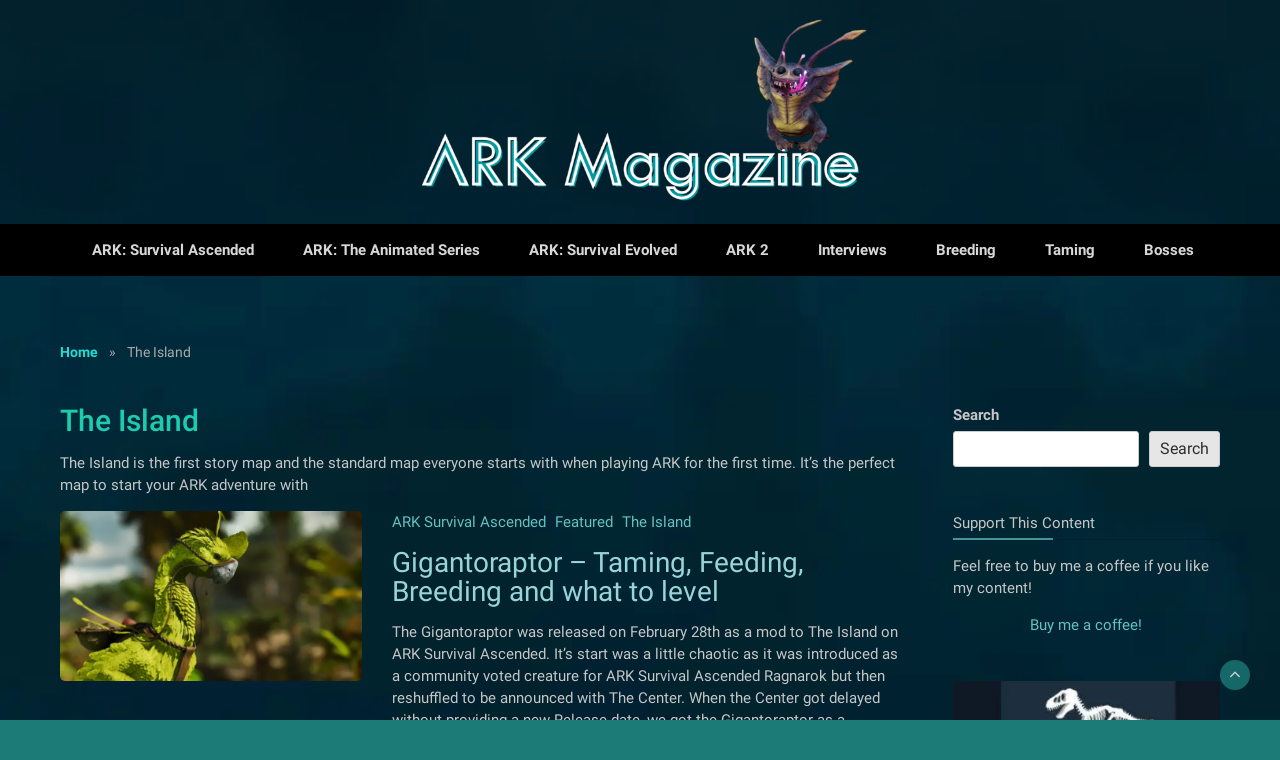

--- FILE ---
content_type: text/html; charset=UTF-8
request_url: https://arkmag.rocks/category/the-island/
body_size: 17293
content:
<!DOCTYPE html>
<html lang="en-US">
<head><style>img.lazy{min-height:1px}</style><link rel="preload" href="https://arkmag.rocks/wp-content/plugins/w3-total-cache/pub/js/lazyload.min.js" as="script">
	<meta charset="UTF-8">
	<meta name="viewport" content="width=device-width, initial-scale=1">
	<link rel="profile" href="http://gmpg.org/xfn/11">
		<title>The Island &#8211; ARK Magazine</title>
<meta name='robots' content='max-image-preview:large, max-snippet:-1, max-video-preview:-1' />
<link rel="alternate" type="application/rss+xml" title="ARK Magazine &raquo; Feed" href="https://arkmag.rocks/feed/" />
<link rel="alternate" type="application/rss+xml" title="ARK Magazine &raquo; Comments Feed" href="https://arkmag.rocks/comments/feed/" />
<link rel="alternate" type="application/rss+xml" title="ARK Magazine &raquo; The Island Category Feed" href="https://arkmag.rocks/category/the-island/feed/" />
<script type="text/javascript">
/* <![CDATA[ */
window._wpemojiSettings = {"baseUrl":"https:\/\/s.w.org\/images\/core\/emoji\/15.0.3\/72x72\/","ext":".png","svgUrl":"https:\/\/s.w.org\/images\/core\/emoji\/15.0.3\/svg\/","svgExt":".svg","source":{"concatemoji":"https:\/\/arkmag.rocks\/wp-includes\/js\/wp-emoji-release.min.js?ver=6.5.7"}};
/*! This file is auto-generated */
!function(i,n){var o,s,e;function c(e){try{var t={supportTests:e,timestamp:(new Date).valueOf()};sessionStorage.setItem(o,JSON.stringify(t))}catch(e){}}function p(e,t,n){e.clearRect(0,0,e.canvas.width,e.canvas.height),e.fillText(t,0,0);var t=new Uint32Array(e.getImageData(0,0,e.canvas.width,e.canvas.height).data),r=(e.clearRect(0,0,e.canvas.width,e.canvas.height),e.fillText(n,0,0),new Uint32Array(e.getImageData(0,0,e.canvas.width,e.canvas.height).data));return t.every(function(e,t){return e===r[t]})}function u(e,t,n){switch(t){case"flag":return n(e,"\ud83c\udff3\ufe0f\u200d\u26a7\ufe0f","\ud83c\udff3\ufe0f\u200b\u26a7\ufe0f")?!1:!n(e,"\ud83c\uddfa\ud83c\uddf3","\ud83c\uddfa\u200b\ud83c\uddf3")&&!n(e,"\ud83c\udff4\udb40\udc67\udb40\udc62\udb40\udc65\udb40\udc6e\udb40\udc67\udb40\udc7f","\ud83c\udff4\u200b\udb40\udc67\u200b\udb40\udc62\u200b\udb40\udc65\u200b\udb40\udc6e\u200b\udb40\udc67\u200b\udb40\udc7f");case"emoji":return!n(e,"\ud83d\udc26\u200d\u2b1b","\ud83d\udc26\u200b\u2b1b")}return!1}function f(e,t,n){var r="undefined"!=typeof WorkerGlobalScope&&self instanceof WorkerGlobalScope?new OffscreenCanvas(300,150):i.createElement("canvas"),a=r.getContext("2d",{willReadFrequently:!0}),o=(a.textBaseline="top",a.font="600 32px Arial",{});return e.forEach(function(e){o[e]=t(a,e,n)}),o}function t(e){var t=i.createElement("script");t.src=e,t.defer=!0,i.head.appendChild(t)}"undefined"!=typeof Promise&&(o="wpEmojiSettingsSupports",s=["flag","emoji"],n.supports={everything:!0,everythingExceptFlag:!0},e=new Promise(function(e){i.addEventListener("DOMContentLoaded",e,{once:!0})}),new Promise(function(t){var n=function(){try{var e=JSON.parse(sessionStorage.getItem(o));if("object"==typeof e&&"number"==typeof e.timestamp&&(new Date).valueOf()<e.timestamp+604800&&"object"==typeof e.supportTests)return e.supportTests}catch(e){}return null}();if(!n){if("undefined"!=typeof Worker&&"undefined"!=typeof OffscreenCanvas&&"undefined"!=typeof URL&&URL.createObjectURL&&"undefined"!=typeof Blob)try{var e="postMessage("+f.toString()+"("+[JSON.stringify(s),u.toString(),p.toString()].join(",")+"));",r=new Blob([e],{type:"text/javascript"}),a=new Worker(URL.createObjectURL(r),{name:"wpTestEmojiSupports"});return void(a.onmessage=function(e){c(n=e.data),a.terminate(),t(n)})}catch(e){}c(n=f(s,u,p))}t(n)}).then(function(e){for(var t in e)n.supports[t]=e[t],n.supports.everything=n.supports.everything&&n.supports[t],"flag"!==t&&(n.supports.everythingExceptFlag=n.supports.everythingExceptFlag&&n.supports[t]);n.supports.everythingExceptFlag=n.supports.everythingExceptFlag&&!n.supports.flag,n.DOMReady=!1,n.readyCallback=function(){n.DOMReady=!0}}).then(function(){return e}).then(function(){var e;n.supports.everything||(n.readyCallback(),(e=n.source||{}).concatemoji?t(e.concatemoji):e.wpemoji&&e.twemoji&&(t(e.twemoji),t(e.wpemoji)))}))}((window,document),window._wpemojiSettings);
/* ]]> */
</script>
<style id='wp-emoji-styles-inline-css' type='text/css'>

	img.wp-smiley, img.emoji {
		display: inline !important;
		border: none !important;
		box-shadow: none !important;
		height: 1em !important;
		width: 1em !important;
		margin: 0 0.07em !important;
		vertical-align: -0.1em !important;
		background: none !important;
		padding: 0 !important;
	}
</style>
<link rel="stylesheet" href="https://arkmag.rocks/wp-content/cache/minify/a5ff7.css" media="all" />

<style id='wp-block-library-theme-inline-css' type='text/css'>
.wp-block-audio figcaption{color:#555;font-size:13px;text-align:center}.is-dark-theme .wp-block-audio figcaption{color:#ffffffa6}.wp-block-audio{margin:0 0 1em}.wp-block-code{border:1px solid #ccc;border-radius:4px;font-family:Menlo,Consolas,monaco,monospace;padding:.8em 1em}.wp-block-embed figcaption{color:#555;font-size:13px;text-align:center}.is-dark-theme .wp-block-embed figcaption{color:#ffffffa6}.wp-block-embed{margin:0 0 1em}.blocks-gallery-caption{color:#555;font-size:13px;text-align:center}.is-dark-theme .blocks-gallery-caption{color:#ffffffa6}.wp-block-image figcaption{color:#555;font-size:13px;text-align:center}.is-dark-theme .wp-block-image figcaption{color:#ffffffa6}.wp-block-image{margin:0 0 1em}.wp-block-pullquote{border-bottom:4px solid;border-top:4px solid;color:currentColor;margin-bottom:1.75em}.wp-block-pullquote cite,.wp-block-pullquote footer,.wp-block-pullquote__citation{color:currentColor;font-size:.8125em;font-style:normal;text-transform:uppercase}.wp-block-quote{border-left:.25em solid;margin:0 0 1.75em;padding-left:1em}.wp-block-quote cite,.wp-block-quote footer{color:currentColor;font-size:.8125em;font-style:normal;position:relative}.wp-block-quote.has-text-align-right{border-left:none;border-right:.25em solid;padding-left:0;padding-right:1em}.wp-block-quote.has-text-align-center{border:none;padding-left:0}.wp-block-quote.is-large,.wp-block-quote.is-style-large,.wp-block-quote.is-style-plain{border:none}.wp-block-search .wp-block-search__label{font-weight:700}.wp-block-search__button{border:1px solid #ccc;padding:.375em .625em}:where(.wp-block-group.has-background){padding:1.25em 2.375em}.wp-block-separator.has-css-opacity{opacity:.4}.wp-block-separator{border:none;border-bottom:2px solid;margin-left:auto;margin-right:auto}.wp-block-separator.has-alpha-channel-opacity{opacity:1}.wp-block-separator:not(.is-style-wide):not(.is-style-dots){width:100px}.wp-block-separator.has-background:not(.is-style-dots){border-bottom:none;height:1px}.wp-block-separator.has-background:not(.is-style-wide):not(.is-style-dots){height:2px}.wp-block-table{margin:0 0 1em}.wp-block-table td,.wp-block-table th{word-break:normal}.wp-block-table figcaption{color:#555;font-size:13px;text-align:center}.is-dark-theme .wp-block-table figcaption{color:#ffffffa6}.wp-block-video figcaption{color:#555;font-size:13px;text-align:center}.is-dark-theme .wp-block-video figcaption{color:#ffffffa6}.wp-block-video{margin:0 0 1em}.wp-block-template-part.has-background{margin-bottom:0;margin-top:0;padding:1.25em 2.375em}
</style>
<style id='codemirror-blocks-code-block-style-inline-css' type='text/css'>
.code-block{margin-bottom:1.5rem;position:relative}.code-block pre.CodeMirror{background:#f2f2f2;background:linear-gradient(180deg,#f2f2f2 50%,#f9f9f9 0);background-size:56px 56px;border:1px solid #ddd;filter:progid:DXImageTransform.Microsoft.gradient(startColorstr="#f2f2f2",endColorstr="#f9f9f9",GradientType=0);line-height:28px;margin:0 0 10px;padding:0 10px;white-space:pre-wrap;white-space:-moz-pre-wrap;white-space:-pre-wrap;white-space:-o-pre-wrap;word-wrap:break-word;font-family:monospace;font-size:16px}.code-block .CodeMirror-fullscreen{bottom:0;height:auto;left:0;margin-bottom:0;padding-bottom:30px;position:fixed;right:0;top:0;z-index:5000}.code-block iframe.output-block-frame{background-color:#fff;box-shadow:0 0 10px 0 #444;display:none;margin:1em 0;transition:all .3s ease-in;width:100%}.code-block iframe.show{display:block}textarea.CodeMirror-ClipBoard{border:0;bottom:0;height:1px;opacity:0;padding:0;position:absolute;right:0;width:1px}.CodeMirror-notice{background:#000;border-radius:5px;bottom:-40px;color:#fff;font-size:12px;left:15px;padding:10px;position:fixed;transition:all .5s;z-index:5001}.CodeMirror svg.loader{background:rgba(30,30,30,.7);border-radius:3px;left:42%;max-width:64px;position:absolute;top:42%;fill:none;stroke:#222;stroke-linecap:round;stroke-width:8%}.CodeMirror use{stroke:#fff;animation:a 2s linear infinite}@keyframes a{to{stroke-dashoffset:0px}}.CodeMirror.has-panel{border-top-left-radius:0!important;border-top-right-radius:0!important}.CodeMirror-panel .max-height{margin-right:.5rem}.CodeMirror-panel .info-panel{display:flex;height:32px;justify-content:space-between;transition:all .4s ease-in}.CodeMirror-panel .info-panel .language{background:#4c607f;color:#fff;display:inline-block;font-size:16px;font-weight:500;padding:4px 32px;transition:"background" .4s ease-out}.CodeMirror-panel .info-panel .language.apl{background:#d2d2d2;color:#000}.CodeMirror-panel .info-panel .language.asp{background:#0088b6}.CodeMirror-panel .info-panel .language.aspx{background:#33a9dc}.CodeMirror-panel .info-panel .language.c{background:#005f91}.CodeMirror-panel .info-panel .language.cpp{background:#984c93}.CodeMirror-panel .info-panel .language.cobol{background:#005ca5}.CodeMirror-panel .info-panel .language.coffeescript{background:#6f4e37}.CodeMirror-panel .info-panel .language.clojure{background:#5881d8}.CodeMirror-panel .info-panel .language.css{background:#1572b6}.CodeMirror-panel .info-panel .language.csharp{background:#368832}.CodeMirror-panel .info-panel .language.diff{background:green}.CodeMirror-panel .info-panel .language.django{background:#44b78b}.CodeMirror-panel .info-panel .language.docker{background:#27b9ec}.CodeMirror-panel .info-panel .language.dylan{background-image:linear-gradient(to bottom right,#fd1a60,#f36420)}.CodeMirror-panel .info-panel .language.elm{background:#5fb4cb}.CodeMirror-panel .info-panel .language.erlang{background:#a2003e}.CodeMirror-panel .info-panel .language.fortran{background:#30b9db}.CodeMirror-panel .info-panel .language.fsharp{background:#665948}.CodeMirror-panel .info-panel .language.git{background:#fca326}.CodeMirror-panel .info-panel .language.go{background:#00acd7}.CodeMirror-panel .info-panel .language.groovy{background:#6398aa}.CodeMirror-panel .info-panel .language.haml{background:#ecdfa7;color:#3f3e29}.CodeMirror-panel .info-panel .language.haskell{background:#8f4e8b}.CodeMirror-panel .info-panel .language.html,.CodeMirror-panel .info-panel .language.htmlembedded,.CodeMirror-panel .info-panel .language.htmlmixed{background:#f1662a}.CodeMirror-panel .info-panel .language.http{background:#509e2f}.CodeMirror-panel .info-panel .language.java{background:#5382a1}.CodeMirror-panel .info-panel .language.js,.CodeMirror-panel .info-panel .language.json,.CodeMirror-panel .info-panel .language.jsx{background:#f5de19}.CodeMirror-panel .info-panel .language.jsonld{background:#0ca69c}.CodeMirror-panel .info-panel .language.jsp{background:#e56f14}.CodeMirror-panel .info-panel .language.kotlin{background-image:linear-gradient(to bottom right,#cb55c0,#f28e0e)}.CodeMirror-panel .info-panel .language.less{background:#193255}.CodeMirror-panel .info-panel .language.lisp{background:#c40804}.CodeMirror-panel .info-panel .language.livescript{background:#317eac}.CodeMirror-panel .info-panel .language.lua{background:navy}.CodeMirror-panel .info-panel .language.markdown{background:#755838}.CodeMirror-panel .info-panel .language.mariadb{background:#c49a6c;color:#002b64}.CodeMirror-panel .info-panel .language.mssql,.CodeMirror-panel .info-panel .language.mysql{background:#5d87a1}.CodeMirror-panel .info-panel .language.nginx{background:#019639}.CodeMirror-panel .info-panel .language.objectivec{background:#c2c2c2}.CodeMirror-panel .info-panel .language.perl{background:#3a3c5b}.CodeMirror-panel .info-panel .language.php{background:#6280b6}.CodeMirror-panel .info-panel .language.plsql{background:red}.CodeMirror-panel .info-panel .language.powershell{background:#5290fd}.CodeMirror-panel .info-panel .language.protobuf{background:#ff5c77}.CodeMirror-panel .info-panel .language.pug{background:#efcca3;color:#442823}.CodeMirror-panel .info-panel .language.puppet{background:#ffae1a}.CodeMirror-panel .info-panel .language.python{background:#ffdc4e;color:#366e9d}.CodeMirror-panel .info-panel .language.q{background:#1e78b3}.CodeMirror-panel .info-panel .language.r{background:#acadb2;color:#185ead}.CodeMirror-panel .info-panel .language.ruby{background:#e71622}.CodeMirror-panel .info-panel .language.rust{background:#a04f12}.CodeMirror-panel .info-panel .language.scala{background:#fe0000}.CodeMirror-panel .info-panel .language.stylus{background:#ff2952}.CodeMirror-panel .info-panel .language.sass,.CodeMirror-panel .info-panel .language.scss{background:#cd6799}.CodeMirror-panel .info-panel .language.shell{background:#d9b400}.CodeMirror-panel .info-panel .language.sql{background:#ffda44}.CodeMirror-panel .info-panel .language.sqlite{background:#003b57}.CodeMirror-panel .info-panel .language.squirrel{background:#a05a2c}.CodeMirror-panel .info-panel .language.stylus{background:#c2c2c2}.CodeMirror-panel .info-panel .language.swift{background:#fd2822}.CodeMirror-panel .info-panel .language.tcl{background:#c3b15f}.CodeMirror-panel .info-panel .language.text{background:#829ec2}.CodeMirror-panel .info-panel .language.textile{background:#ffe7ac;color:#000}.CodeMirror-panel .info-panel .language.toml{background:#7f7f7f}.CodeMirror-panel .info-panel .language.ttcn{background:#00adee}.CodeMirror-panel .info-panel .language.twig{background:#78dc50}.CodeMirror-panel .info-panel .language.typescript{background:#007acc}.CodeMirror-panel .info-panel .language.vb{background:#00519a}.CodeMirror-panel .info-panel .language.velocity{background:#262692}.CodeMirror-panel .info-panel .language.verilog{background:#1a348f}.CodeMirror-panel .info-panel .language.vhdl{background:#0d9b35}.CodeMirror-panel .info-panel .language.vue{background:#41b883}.CodeMirror-panel .info-panel .language.xml,.CodeMirror-panel .info-panel .language.xquery{background:#f1662a}.CodeMirror-panel .info-panel .language.yaml{background:#fbc02d}.CodeMirror-panel .control-panel{display:flex;padding:5px 3px}.CodeMirror-panel .control-panel>span{cursor:pointer;display:flex;margin:0 5px 0 0;transition:all .3s}.CodeMirror-panel .control-panel>span:hover{color:#fff}.CodeMirror-panel .control-panel .run-code{border:2px solid;border-radius:20px;box-sizing:border-box;display:inline-block;height:20px;position:relative;transform:scale(1);width:20px}.CodeMirror-panel .control-panel .run-code:after,.CodeMirror-panel .control-panel .run-code:before{box-sizing:border-box;content:"";display:block;position:absolute;top:3px}.CodeMirror-panel .control-panel .run-code:after{border-bottom:5px solid transparent;border-left:9px solid;border-top:5px solid transparent;left:5px;width:0}.CodeMirror-panel .control-panel .maximize,.CodeMirror-panel .control-panel .restore{border:2px solid;border-radius:2px;box-sizing:border-box;display:inline-block;height:20px;position:relative;transform:scale(1);width:20px}.CodeMirror-panel .control-panel .maximize:after{height:12px;top:2px;width:12px}.CodeMirror-panel .control-panel .maximize:after,.CodeMirror-panel .control-panel .restore:after{background:currentColor;box-sizing:border-box;content:"";display:inline-block;left:2px;position:absolute}.CodeMirror-panel .control-panel .restore:after{bottom:3px;height:3px;width:9px}.CodeMirror-panel .control-panel .copy{border:2px solid;border-bottom:0;border-radius:2px;border-right:0;box-sizing:border-box;display:inline-block;height:18px;position:relative;transform:scale(1);width:14px}.CodeMirror-panel .control-panel .copy:after{border:2px solid;border-radius:0 0 2px 0;box-sizing:border-box;content:"";display:inline-block;height:17px;left:1px;position:absolute;top:1px;width:13px}.CodeMirror-panel .control-panel .tool{cursor:help;position:relative}.CodeMirror-panel .control-panel .tool:after,.CodeMirror-panel .control-panel .tool:before{left:50%;opacity:0;position:absolute;z-index:-100}.CodeMirror-panel .control-panel .tool:focus:after,.CodeMirror-panel .control-panel .tool:focus:before,.CodeMirror-panel .control-panel .tool:hover:after,.CodeMirror-panel .control-panel .tool:hover:before{opacity:1;transform:scale(1) translateY(0);z-index:100}.CodeMirror-panel .control-panel .tool:before{border-color:transparent transparent #3e474f;border-style:solid;border-width:8px 12px 12px 8px;content:"";left:0;top:100%;transform:scale(.6) translateY(-20%);transition:all .85s cubic-bezier(.84,-.18,.31,1.26),opacity .85s .5s}.CodeMirror-panel .control-panel .tool:after{background:#3e474f;border-radius:5px;color:#edeff0;content:attr(data-tip);font-size:14px;left:-90px;padding:5px;text-align:center;top:180%;transition:all .85s cubic-bezier(.84,-.18,.31,1.26) .2s;width:120px}

</style>
<style id='activitypub-followers-style-inline-css' type='text/css'>
.activitypub-follower-block.is-style-compact .activitypub-handle,.activitypub-follower-block.is-style-compact .sep{display:none}.activitypub-follower-block.is-style-with-lines ul li{border-bottom:.5px solid;margin-bottom:.5rem;padding-bottom:.5rem}.activitypub-follower-block.is-style-with-lines ul li:last-child{border-bottom:none}.activitypub-follower-block.is-style-with-lines .activitypub-handle,.activitypub-follower-block.is-style-with-lines .activitypub-name{text-decoration:none}.activitypub-follower-block.is-style-with-lines .activitypub-handle:hover,.activitypub-follower-block.is-style-with-lines .activitypub-name:hover{text-decoration:underline}.activitypub-follower-block ul{margin:0!important;padding:0!important}.activitypub-follower-block li{display:flex;margin-bottom:1rem}.activitypub-follower-block img{border-radius:50%;height:40px;margin-right:var(--wp--preset--spacing--20,.5rem);width:40px}.activitypub-follower-block .activitypub-link{align-items:center;color:inherit!important;display:flex;flex-flow:row nowrap;max-width:100%;text-decoration:none!important}.activitypub-follower-block .activitypub-handle,.activitypub-follower-block .activitypub-name{text-decoration:underline;text-decoration-thickness:.8px;text-underline-position:under}.activitypub-follower-block .activitypub-handle:hover,.activitypub-follower-block .activitypub-name:hover{text-decoration:none}.activitypub-follower-block .activitypub-name{font-size:var(--wp--preset--font-size--normal,16px)}.activitypub-follower-block .activitypub-actor{font-size:var(--wp--preset--font-size--small,13px);overflow:hidden;text-overflow:ellipsis;white-space:nowrap}.activitypub-follower-block .sep{padding:0 .2rem}.activitypub-follower-block .wp-block-query-pagination{margin-top:1.5rem}.activitypub-follower-block .activitypub-pager{cursor:default}.activitypub-follower-block .activitypub-pager.current{opacity:.33}.activitypub-follower-block .page-numbers{padding:0 .2rem}.activitypub-follower-block .page-numbers.current{font-weight:700;opacity:1}

</style>
<style id='activitypub-follow-me-style-inline-css' type='text/css'>
.activitypub__modal.components-modal__frame{background-color:#f7f7f7;color:#333}.activitypub__modal.components-modal__frame .components-modal__header-heading,.activitypub__modal.components-modal__frame h4{color:#333;letter-spacing:inherit;word-spacing:inherit}.activitypub__modal.components-modal__frame .components-modal__header .components-button:hover{color:var(--wp--preset--color--white)}.activitypub__dialog{max-width:40em}.activitypub__dialog h4{line-height:1;margin:0}.activitypub__dialog .activitypub-dialog__section{margin-bottom:2em}.activitypub__dialog .activitypub-dialog__description{font-size:var(--wp--preset--font-size--normal,.75rem);margin:.33em 0 1em}.activitypub__dialog .activitypub-dialog__button-group{align-items:flex-end;display:flex;justify-content:flex-end}.activitypub__dialog .activitypub-dialog__button-group svg{height:21px;margin-right:.5em;width:21px}.activitypub__dialog .activitypub-dialog__button-group input{background-color:var(--wp--preset--color--white);border:1px solid var(--wp--preset--color--black);border-radius:inherit 0;color:var(--wp--preset--color--black);flex:1;padding:6px 12px}.activitypub__dialog .activitypub-dialog__button-group button{align-self:center;background-color:var(--wp--preset--color--black);color:var(--wp--preset--color--white);margin-left:0;text-decoration:none}.activitypub-follow-me-block-wrapper{width:100%}.activitypub-follow-me-block-wrapper.has-background .activitypub-profile,.activitypub-follow-me-block-wrapper.has-border-color .activitypub-profile{padding-left:1rem;padding-right:1rem}.activitypub-follow-me-block-wrapper .activitypub-profile{align-items:center;display:flex;padding:1rem 0}.activitypub-follow-me-block-wrapper .activitypub-profile .activitypub-profile__avatar{border-radius:50%;height:75px;margin-right:1rem;width:75px}.activitypub-follow-me-block-wrapper .activitypub-profile .activitypub-profile__content{flex:1;min-width:0}.activitypub-follow-me-block-wrapper .activitypub-profile .activitypub-profile__handle,.activitypub-follow-me-block-wrapper .activitypub-profile .activitypub-profile__name{line-height:1.2;margin:0;overflow:hidden;text-overflow:ellipsis;white-space:nowrap}.activitypub-follow-me-block-wrapper .activitypub-profile .activitypub-profile__name{font-size:1.25em}.activitypub-follow-me-block-wrapper .activitypub-profile .activitypub-profile__follow{align-self:center;background-color:var(--wp--preset--color--black);color:var(--wp--preset--color--white);margin-left:1rem}

</style>
<link rel="stylesheet" href="https://arkmag.rocks/wp-content/cache/minify/684eb.css" media="all" />

<style id='classic-theme-styles-inline-css' type='text/css'>
/*! This file is auto-generated */
.wp-block-button__link{color:#fff;background-color:#32373c;border-radius:9999px;box-shadow:none;text-decoration:none;padding:calc(.667em + 2px) calc(1.333em + 2px);font-size:1.125em}.wp-block-file__button{background:#32373c;color:#fff;text-decoration:none}
</style>
<style id='global-styles-inline-css' type='text/css'>
body{--wp--preset--color--black: #000000;--wp--preset--color--cyan-bluish-gray: #abb8c3;--wp--preset--color--white: #ffffff;--wp--preset--color--pale-pink: #f78da7;--wp--preset--color--vivid-red: #cf2e2e;--wp--preset--color--luminous-vivid-orange: #ff6900;--wp--preset--color--luminous-vivid-amber: #fcb900;--wp--preset--color--light-green-cyan: #7bdcb5;--wp--preset--color--vivid-green-cyan: #00d084;--wp--preset--color--pale-cyan-blue: #8ed1fc;--wp--preset--color--vivid-cyan-blue: #0693e3;--wp--preset--color--vivid-purple: #9b51e0;--wp--preset--gradient--vivid-cyan-blue-to-vivid-purple: linear-gradient(135deg,rgba(6,147,227,1) 0%,rgb(155,81,224) 100%);--wp--preset--gradient--light-green-cyan-to-vivid-green-cyan: linear-gradient(135deg,rgb(122,220,180) 0%,rgb(0,208,130) 100%);--wp--preset--gradient--luminous-vivid-amber-to-luminous-vivid-orange: linear-gradient(135deg,rgba(252,185,0,1) 0%,rgba(255,105,0,1) 100%);--wp--preset--gradient--luminous-vivid-orange-to-vivid-red: linear-gradient(135deg,rgba(255,105,0,1) 0%,rgb(207,46,46) 100%);--wp--preset--gradient--very-light-gray-to-cyan-bluish-gray: linear-gradient(135deg,rgb(238,238,238) 0%,rgb(169,184,195) 100%);--wp--preset--gradient--cool-to-warm-spectrum: linear-gradient(135deg,rgb(74,234,220) 0%,rgb(151,120,209) 20%,rgb(207,42,186) 40%,rgb(238,44,130) 60%,rgb(251,105,98) 80%,rgb(254,248,76) 100%);--wp--preset--gradient--blush-light-purple: linear-gradient(135deg,rgb(255,206,236) 0%,rgb(152,150,240) 100%);--wp--preset--gradient--blush-bordeaux: linear-gradient(135deg,rgb(254,205,165) 0%,rgb(254,45,45) 50%,rgb(107,0,62) 100%);--wp--preset--gradient--luminous-dusk: linear-gradient(135deg,rgb(255,203,112) 0%,rgb(199,81,192) 50%,rgb(65,88,208) 100%);--wp--preset--gradient--pale-ocean: linear-gradient(135deg,rgb(255,245,203) 0%,rgb(182,227,212) 50%,rgb(51,167,181) 100%);--wp--preset--gradient--electric-grass: linear-gradient(135deg,rgb(202,248,128) 0%,rgb(113,206,126) 100%);--wp--preset--gradient--midnight: linear-gradient(135deg,rgb(2,3,129) 0%,rgb(40,116,252) 100%);--wp--preset--font-size--small: 13px;--wp--preset--font-size--medium: 20px;--wp--preset--font-size--large: 36px;--wp--preset--font-size--x-large: 42px;--wp--preset--spacing--20: 0.44rem;--wp--preset--spacing--30: 0.67rem;--wp--preset--spacing--40: 1rem;--wp--preset--spacing--50: 1.5rem;--wp--preset--spacing--60: 2.25rem;--wp--preset--spacing--70: 3.38rem;--wp--preset--spacing--80: 5.06rem;--wp--preset--shadow--natural: 6px 6px 9px rgba(0, 0, 0, 0.2);--wp--preset--shadow--deep: 12px 12px 50px rgba(0, 0, 0, 0.4);--wp--preset--shadow--sharp: 6px 6px 0px rgba(0, 0, 0, 0.2);--wp--preset--shadow--outlined: 6px 6px 0px -3px rgba(255, 255, 255, 1), 6px 6px rgba(0, 0, 0, 1);--wp--preset--shadow--crisp: 6px 6px 0px rgba(0, 0, 0, 1);}:where(.is-layout-flex){gap: 0.5em;}:where(.is-layout-grid){gap: 0.5em;}body .is-layout-flex{display: flex;}body .is-layout-flex{flex-wrap: wrap;align-items: center;}body .is-layout-flex > *{margin: 0;}body .is-layout-grid{display: grid;}body .is-layout-grid > *{margin: 0;}:where(.wp-block-columns.is-layout-flex){gap: 2em;}:where(.wp-block-columns.is-layout-grid){gap: 2em;}:where(.wp-block-post-template.is-layout-flex){gap: 1.25em;}:where(.wp-block-post-template.is-layout-grid){gap: 1.25em;}.has-black-color{color: var(--wp--preset--color--black) !important;}.has-cyan-bluish-gray-color{color: var(--wp--preset--color--cyan-bluish-gray) !important;}.has-white-color{color: var(--wp--preset--color--white) !important;}.has-pale-pink-color{color: var(--wp--preset--color--pale-pink) !important;}.has-vivid-red-color{color: var(--wp--preset--color--vivid-red) !important;}.has-luminous-vivid-orange-color{color: var(--wp--preset--color--luminous-vivid-orange) !important;}.has-luminous-vivid-amber-color{color: var(--wp--preset--color--luminous-vivid-amber) !important;}.has-light-green-cyan-color{color: var(--wp--preset--color--light-green-cyan) !important;}.has-vivid-green-cyan-color{color: var(--wp--preset--color--vivid-green-cyan) !important;}.has-pale-cyan-blue-color{color: var(--wp--preset--color--pale-cyan-blue) !important;}.has-vivid-cyan-blue-color{color: var(--wp--preset--color--vivid-cyan-blue) !important;}.has-vivid-purple-color{color: var(--wp--preset--color--vivid-purple) !important;}.has-black-background-color{background-color: var(--wp--preset--color--black) !important;}.has-cyan-bluish-gray-background-color{background-color: var(--wp--preset--color--cyan-bluish-gray) !important;}.has-white-background-color{background-color: var(--wp--preset--color--white) !important;}.has-pale-pink-background-color{background-color: var(--wp--preset--color--pale-pink) !important;}.has-vivid-red-background-color{background-color: var(--wp--preset--color--vivid-red) !important;}.has-luminous-vivid-orange-background-color{background-color: var(--wp--preset--color--luminous-vivid-orange) !important;}.has-luminous-vivid-amber-background-color{background-color: var(--wp--preset--color--luminous-vivid-amber) !important;}.has-light-green-cyan-background-color{background-color: var(--wp--preset--color--light-green-cyan) !important;}.has-vivid-green-cyan-background-color{background-color: var(--wp--preset--color--vivid-green-cyan) !important;}.has-pale-cyan-blue-background-color{background-color: var(--wp--preset--color--pale-cyan-blue) !important;}.has-vivid-cyan-blue-background-color{background-color: var(--wp--preset--color--vivid-cyan-blue) !important;}.has-vivid-purple-background-color{background-color: var(--wp--preset--color--vivid-purple) !important;}.has-black-border-color{border-color: var(--wp--preset--color--black) !important;}.has-cyan-bluish-gray-border-color{border-color: var(--wp--preset--color--cyan-bluish-gray) !important;}.has-white-border-color{border-color: var(--wp--preset--color--white) !important;}.has-pale-pink-border-color{border-color: var(--wp--preset--color--pale-pink) !important;}.has-vivid-red-border-color{border-color: var(--wp--preset--color--vivid-red) !important;}.has-luminous-vivid-orange-border-color{border-color: var(--wp--preset--color--luminous-vivid-orange) !important;}.has-luminous-vivid-amber-border-color{border-color: var(--wp--preset--color--luminous-vivid-amber) !important;}.has-light-green-cyan-border-color{border-color: var(--wp--preset--color--light-green-cyan) !important;}.has-vivid-green-cyan-border-color{border-color: var(--wp--preset--color--vivid-green-cyan) !important;}.has-pale-cyan-blue-border-color{border-color: var(--wp--preset--color--pale-cyan-blue) !important;}.has-vivid-cyan-blue-border-color{border-color: var(--wp--preset--color--vivid-cyan-blue) !important;}.has-vivid-purple-border-color{border-color: var(--wp--preset--color--vivid-purple) !important;}.has-vivid-cyan-blue-to-vivid-purple-gradient-background{background: var(--wp--preset--gradient--vivid-cyan-blue-to-vivid-purple) !important;}.has-light-green-cyan-to-vivid-green-cyan-gradient-background{background: var(--wp--preset--gradient--light-green-cyan-to-vivid-green-cyan) !important;}.has-luminous-vivid-amber-to-luminous-vivid-orange-gradient-background{background: var(--wp--preset--gradient--luminous-vivid-amber-to-luminous-vivid-orange) !important;}.has-luminous-vivid-orange-to-vivid-red-gradient-background{background: var(--wp--preset--gradient--luminous-vivid-orange-to-vivid-red) !important;}.has-very-light-gray-to-cyan-bluish-gray-gradient-background{background: var(--wp--preset--gradient--very-light-gray-to-cyan-bluish-gray) !important;}.has-cool-to-warm-spectrum-gradient-background{background: var(--wp--preset--gradient--cool-to-warm-spectrum) !important;}.has-blush-light-purple-gradient-background{background: var(--wp--preset--gradient--blush-light-purple) !important;}.has-blush-bordeaux-gradient-background{background: var(--wp--preset--gradient--blush-bordeaux) !important;}.has-luminous-dusk-gradient-background{background: var(--wp--preset--gradient--luminous-dusk) !important;}.has-pale-ocean-gradient-background{background: var(--wp--preset--gradient--pale-ocean) !important;}.has-electric-grass-gradient-background{background: var(--wp--preset--gradient--electric-grass) !important;}.has-midnight-gradient-background{background: var(--wp--preset--gradient--midnight) !important;}.has-small-font-size{font-size: var(--wp--preset--font-size--small) !important;}.has-medium-font-size{font-size: var(--wp--preset--font-size--medium) !important;}.has-large-font-size{font-size: var(--wp--preset--font-size--large) !important;}.has-x-large-font-size{font-size: var(--wp--preset--font-size--x-large) !important;}
.wp-block-navigation a:where(:not(.wp-element-button)){color: inherit;}
:where(.wp-block-post-template.is-layout-flex){gap: 1.25em;}:where(.wp-block-post-template.is-layout-grid){gap: 1.25em;}
:where(.wp-block-columns.is-layout-flex){gap: 2em;}:where(.wp-block-columns.is-layout-grid){gap: 2em;}
.wp-block-pullquote{font-size: 1.5em;line-height: 1.6;}
</style>
<link rel="stylesheet" href="https://arkmag.rocks/wp-content/cache/minify/dcf6a.css" media="all" />






<style id='wp-magazine-style-inline-css' type='text/css'>
.detail-content h1{ font:400 32px/1em Roboto; }h1{ color:#1cccae; }.detail-content h2{ font:400 28px/1em Roboto; }h2{ color:#23e0d3; }.detail-content h3{ font:300 24px/1em Roboto; }h3{ color:#24e5e5; }.detail-content h4{ font:200 21px/1em Roboto; }h4{ color:#1bb596; }.detail-content h5{ font:150 15px/1em Roboto; }h5{ color:#22d8d2; }.detail-content h6{ font:100 12px/1em Roboto; }h6{ color:#21c2ce; }.featured-layout span.category.aberration a{ background-color: #1c7a77; }.category-layout span.category.aberration a{ color: #1c7a77; }.featured-layout span.category.ark-2-news a{ background-color: #1c7a77; }.category-layout span.category.ark-2-news a{ color: #1c7a77; }.featured-layout span.category.ark-basics a{ background-color: #1c7a77; }.category-layout span.category.ark-basics a{ color: #1c7a77; }.featured-layout span.category.ark-news a{ background-color: #1c7a77; }.category-layout span.category.ark-news a{ color: #1c7a77; }.featured-layout span.category.ark-survival-ascended a{ background-color: #333; }.category-layout span.category.ark-survival-ascended a{ color: #333; }.featured-layout span.category.bosses a{ background-color: #1c7a77; }.category-layout span.category.bosses a{ color: #1c7a77; }.featured-layout span.category.breeding a{ background-color: #1c7a77; }.category-layout span.category.breeding a{ color: #1c7a77; }.featured-layout span.category.crafting a{ background-color: #1c7a77; }.category-layout span.category.crafting a{ color: #1c7a77; }.featured-layout span.category.crystal-isles a{ background-color: #1c7a77; }.category-layout span.category.crystal-isles a{ color: #1c7a77; }.featured-layout span.category.exploring a{ background-color: #1c7a77; }.category-layout span.category.exploring a{ color: #1c7a77; }.featured-layout span.category.extinction a{ background-color: #1c7a77; }.category-layout span.category.extinction a{ color: #1c7a77; }.featured-layout span.category.featured a{ background-color: #1c7a77; }.category-layout span.category.featured a{ color: #1c7a77; }.featured-layout span.category.fjordur a{ background-color: #1c7a77; }.category-layout span.category.fjordur a{ color: #1c7a77; }.featured-layout span.category.genesis-1 a{ background-color: #1c7a77; }.category-layout span.category.genesis-1 a{ color: #1c7a77; }.featured-layout span.category.genesis-2 a{ background-color: #1c7a77; }.category-layout span.category.genesis-2 a{ color: #1c7a77; }.featured-layout span.category.interviews a{ background-color: #333; }.category-layout span.category.interviews a{ color: #333; }.featured-layout span.category.lost-island a{ background-color: #1c7a77; }.category-layout span.category.lost-island a{ color: #1c7a77; }.featured-layout span.category.mods a{ background-color: #333; }.category-layout span.category.mods a{ color: #333; }.featured-layout span.category.ragnarok a{ background-color: #1c7a77; }.category-layout span.category.ragnarok a{ color: #1c7a77; }.featured-layout span.category.scorched-earth a{ background-color: #1c7a77; }.category-layout span.category.scorched-earth a{ color: #1c7a77; }.featured-layout span.category.taming a{ background-color: #1c7a77; }.category-layout span.category.taming a{ color: #1c7a77; }.featured-layout span.category.the-animated-series a{ background-color: #333; }.category-layout span.category.the-animated-series a{ color: #333; }.featured-layout span.category.the-center a{ background-color: #1c7a77; }.category-layout span.category.the-center a{ color: #1c7a77; }.featured-layout span.category.the-island a{ background-color: #1c7a77; }.category-layout span.category.the-island a{ color: #1c7a77; }.featured-layout span.category.the-survival-of-the-fittest a{ background-color: #333; }.category-layout span.category.the-survival-of-the-fittest a{ color: #333; }.featured-layout span.category.valguero a{ background-color: #1c7a77; }.category-layout span.category.valguero a{ color: #1c7a77; }



                :root {
                        --primary-color: #66c1c0;
                        --secondary-color: #1c7a77;
                        --dark-color: #1fddd1;
                        --white-color: #fff;
                }


                body{ font: 400 15px/22px Roboto; color: #c6c6c6; }
                body{ background-color: #1c7a77; }

                article{ font: 400 15px/18px Source Sans Pro; color: #333; }

                div.container{ max-width: 1190px; }

                .featured-layout .news-snippet{border-radius: 5px;min-height:250px;}
                .news-snippet .featured-image img,.headline-wrapper .owl-carousel .owl-item img,.news-carousel-wrapper .owl-carousel .owl-item img,.news-snippet img,.category-blog-view-1 .category-blog-items:first-child,.banner-news-list img,.slider-banner-3 .banner-news-caption, .slider-banner-1 .banner-news-caption{border-radius: 5px;}



                header .logo img{ height: 194px; }
                .site-title a{ font-size: 97px; font-family: Roboto; color: #fff;}
                header .logo .site-description{color: #fff;}
                .date-time{color: #fff;}

                .main-navigation{text-transform: none;}


                section.top-bar{padding: 15px 0;}

                section.top-bar:before {background: #001a24; opacity: 0.9;}


                .category-news-title{ font-size: 14px; font-family: Roboto; line-height: 13px; font-weight: 500;}
                .category-news-title a{color: #dd3333;}

                .featured-news-title{ font-size: 32px; font-family: Roboto; line-height: 30px; font-weight: 900;}
                .featured-news-title a{color: #fff;}


                .news-carousel-wrapper{ background: #ecfbff; }

                .home-pages{ background: #ecfbff; }

                .cta-block-wrapper{ background: #e3f3f0; }

                .blog-news-title{ font-size: 28px; font-family: Roboto; line-height: 29px; font-weight: 400;}
                .blog-news-title a{color: #99d4d8;}

                .slider-news-title{ font-size: 14px; font-family: Playfair Display; line-height: 13px; font-weight: 500;}
                .slider-news-title a{color: #ef26d8;}

                .headline-news-title{ font-size: 14px; font-family: Roboto; line-height: 16px; font-weight: 500;}
                .headline-news-title a{color: #e58bf9;}
                .headline-ticker-wrapper .headline-heading{background-color: #1c7a77;}


                
               



                #primary-menu li a {color: #d8d8d8;}
                header .main-nav{background-color: #000000;}
                .main-navigation ul ul.sub-menu{background-color: #000000;}
                .main-navigation .nav-menu{background-color: #000000;}
                #primary-menu li a{ font-size: 15px; font-family: Roboto; font-weight: 600;}
                footer.main{background-color: #000000;}


                header .top-info.pri-bg-color{background-color: #353844;}

                


                

               
        
</style>
<link rel="stylesheet" href="https://arkmag.rocks/wp-content/cache/minify/53f90.css" media="all" />

<style id='wp-magazine-layout-inline-css' type='text/css'>
.detail-content h1{ font:400 32px/1em Roboto; }h1{ color:#1cccae; }.detail-content h2{ font:400 28px/1em Roboto; }h2{ color:#23e0d3; }.detail-content h3{ font:300 24px/1em Roboto; }h3{ color:#24e5e5; }.detail-content h4{ font:200 21px/1em Roboto; }h4{ color:#1bb596; }.detail-content h5{ font:150 15px/1em Roboto; }h5{ color:#22d8d2; }.detail-content h6{ font:100 12px/1em Roboto; }h6{ color:#21c2ce; }.featured-layout span.category.aberration a{ background-color: #1c7a77; }.category-layout span.category.aberration a{ color: #1c7a77; }.featured-layout span.category.ark-2-news a{ background-color: #1c7a77; }.category-layout span.category.ark-2-news a{ color: #1c7a77; }.featured-layout span.category.ark-basics a{ background-color: #1c7a77; }.category-layout span.category.ark-basics a{ color: #1c7a77; }.featured-layout span.category.ark-news a{ background-color: #1c7a77; }.category-layout span.category.ark-news a{ color: #1c7a77; }.featured-layout span.category.ark-survival-ascended a{ background-color: #333; }.category-layout span.category.ark-survival-ascended a{ color: #333; }.featured-layout span.category.bosses a{ background-color: #1c7a77; }.category-layout span.category.bosses a{ color: #1c7a77; }.featured-layout span.category.breeding a{ background-color: #1c7a77; }.category-layout span.category.breeding a{ color: #1c7a77; }.featured-layout span.category.crafting a{ background-color: #1c7a77; }.category-layout span.category.crafting a{ color: #1c7a77; }.featured-layout span.category.crystal-isles a{ background-color: #1c7a77; }.category-layout span.category.crystal-isles a{ color: #1c7a77; }.featured-layout span.category.exploring a{ background-color: #1c7a77; }.category-layout span.category.exploring a{ color: #1c7a77; }.featured-layout span.category.extinction a{ background-color: #1c7a77; }.category-layout span.category.extinction a{ color: #1c7a77; }.featured-layout span.category.featured a{ background-color: #1c7a77; }.category-layout span.category.featured a{ color: #1c7a77; }.featured-layout span.category.fjordur a{ background-color: #1c7a77; }.category-layout span.category.fjordur a{ color: #1c7a77; }.featured-layout span.category.genesis-1 a{ background-color: #1c7a77; }.category-layout span.category.genesis-1 a{ color: #1c7a77; }.featured-layout span.category.genesis-2 a{ background-color: #1c7a77; }.category-layout span.category.genesis-2 a{ color: #1c7a77; }.featured-layout span.category.interviews a{ background-color: #333; }.category-layout span.category.interviews a{ color: #333; }.featured-layout span.category.lost-island a{ background-color: #1c7a77; }.category-layout span.category.lost-island a{ color: #1c7a77; }.featured-layout span.category.mods a{ background-color: #333; }.category-layout span.category.mods a{ color: #333; }.featured-layout span.category.ragnarok a{ background-color: #1c7a77; }.category-layout span.category.ragnarok a{ color: #1c7a77; }.featured-layout span.category.scorched-earth a{ background-color: #1c7a77; }.category-layout span.category.scorched-earth a{ color: #1c7a77; }.featured-layout span.category.taming a{ background-color: #1c7a77; }.category-layout span.category.taming a{ color: #1c7a77; }.featured-layout span.category.the-animated-series a{ background-color: #333; }.category-layout span.category.the-animated-series a{ color: #333; }.featured-layout span.category.the-center a{ background-color: #1c7a77; }.category-layout span.category.the-center a{ color: #1c7a77; }.featured-layout span.category.the-island a{ background-color: #1c7a77; }.category-layout span.category.the-island a{ color: #1c7a77; }.featured-layout span.category.the-survival-of-the-fittest a{ background-color: #333; }.category-layout span.category.the-survival-of-the-fittest a{ color: #333; }.featured-layout span.category.valguero a{ background-color: #1c7a77; }.category-layout span.category.valguero a{ color: #1c7a77; }



                :root {
                        --primary-color: #66c1c0;
                        --secondary-color: #1c7a77;
                        --dark-color: #1fddd1;
                        --white-color: #fff;
                }


                body{ font: 400 15px/22px Roboto; color: #c6c6c6; }
                body{ background-color: #1c7a77; }

                article{ font: 400 15px/18px Source Sans Pro; color: #333; }

                div.container{ max-width: 1190px; }

                .featured-layout .news-snippet{border-radius: 5px;min-height:250px;}
                .news-snippet .featured-image img,.headline-wrapper .owl-carousel .owl-item img,.news-carousel-wrapper .owl-carousel .owl-item img,.news-snippet img,.category-blog-view-1 .category-blog-items:first-child,.banner-news-list img,.slider-banner-3 .banner-news-caption, .slider-banner-1 .banner-news-caption{border-radius: 5px;}



                header .logo img{ height: 194px; }
                .site-title a{ font-size: 97px; font-family: Roboto; color: #fff;}
                header .logo .site-description{color: #fff;}
                .date-time{color: #fff;}

                .main-navigation{text-transform: none;}


                section.top-bar{padding: 15px 0;}

                section.top-bar:before {background: #001a24; opacity: 0.9;}


                .category-news-title{ font-size: 14px; font-family: Roboto; line-height: 13px; font-weight: 500;}
                .category-news-title a{color: #dd3333;}

                .featured-news-title{ font-size: 32px; font-family: Roboto; line-height: 30px; font-weight: 900;}
                .featured-news-title a{color: #fff;}


                .news-carousel-wrapper{ background: #ecfbff; }

                .home-pages{ background: #ecfbff; }

                .cta-block-wrapper{ background: #e3f3f0; }

                .blog-news-title{ font-size: 28px; font-family: Roboto; line-height: 29px; font-weight: 400;}
                .blog-news-title a{color: #99d4d8;}

                .slider-news-title{ font-size: 14px; font-family: Playfair Display; line-height: 13px; font-weight: 500;}
                .slider-news-title a{color: #ef26d8;}

                .headline-news-title{ font-size: 14px; font-family: Roboto; line-height: 16px; font-weight: 500;}
                .headline-news-title a{color: #e58bf9;}
                .headline-ticker-wrapper .headline-heading{background-color: #1c7a77;}


                
               



                #primary-menu li a {color: #d8d8d8;}
                header .main-nav{background-color: #000000;}
                .main-navigation ul ul.sub-menu{background-color: #000000;}
                .main-navigation .nav-menu{background-color: #000000;}
                #primary-menu li a{ font-size: 15px; font-family: Roboto; font-weight: 600;}
                footer.main{background-color: #000000;}


                header .top-info.pri-bg-color{background-color: #353844;}

                


                

               
        
</style>
<script  src="https://arkmag.rocks/wp-content/cache/minify/818c0.js"></script>


<script type="text/javascript" id="mwl-build-js-js-extra">
/* <![CDATA[ */
var mwl_settings = {"plugin_url":"https:\/\/arkmag.rocks\/wp-content\/plugins\/meow-lightbox\/classes\/","settings":{"backdrop_opacity":85,"theme":"dark","orientation":"auto","selector":".single-post article","selector_ahead":false,"deep_linking":false,"social_sharing":false,"separate_galleries":false,"animation_toggle":"none","animation_speed":"normal","low_res_placeholder":"1","wordpress_big_image":false,"right_click_protection":false,"magnification":"1","anti_selector":".blog, .archive, .emoji, .attachment-post-image, .no-lightbox","preloading":false,"download_link":false,"caption_source":"caption","caption_ellipsis":true,"exif":{"title":"","caption":"","camera":"","date":false,"date_timezone":false,"lens":"","shutter_speed":"","aperture":"","focal_length":"","iso":"","keywords":false},"slideshow":{"enabled":false,"timer":3000},"map":{"enabled":false}}};
/* ]]> */
</script>
<script  src="https://arkmag.rocks/wp-content/cache/minify/99137.js"></script>

<script type="text/javascript" id="wp_magazine_loadmore-js-extra">
/* <![CDATA[ */
var wp_magazine_loadmore_params = {"ajaxurl":"https:\/\/arkmag.rocks\/wp-admin\/admin-ajax.php","current_page":"1","max_page":"1","cat":"7"};
/* ]]> */
</script>
<script  src="https://arkmag.rocks/wp-content/cache/minify/57165.js"></script>

<link rel="https://api.w.org/" href="https://arkmag.rocks/wp-json/" /><link rel="alternate" type="application/json" href="https://arkmag.rocks/wp-json/wp/v2/categories/7" /><link rel="EditURI" type="application/rsd+xml" title="RSD" href="https://arkmag.rocks/xmlrpc.php?rsd" />
<meta name="generator" content="WordPress 6.5.7" />
<script defer data-domain="arkmag.rocks" src="https://purr.tiia.rocks/js/plausible.js"></script>
<meta name="google-site-verification" content="xoTCOrBMyVu3KPqiZvzmbWMhrK4mo11h6Y58Fj3uTO0" />


<meta name="bmi-version" content="1.4.5" /><link rel="canonical" href="https://arkmag.rocks/category/the-island/">
<meta name="description" content="The Island is the first story map and the standard map everyone starts with when playing ARK for the first time. It&#039;s the perfect map to start your ARK adventur">
<meta property="og:title" content="The Island &#8211; ARK Magazine">
<meta property="og:type" content="website">
<meta property="og:image" content="https://arkmag.rocks/wp-content/uploads/2022/07/ARK.jpg">
<meta property="og:image:width" content="1200">
<meta property="og:image:height" content="628">
<meta property="og:image:alt" content="ARK">
<meta property="og:description" content="The Island is the first story map and the standard map everyone starts with when playing ARK for the first time. It&#039;s the perfect map to start your ARK adventur">
<meta property="og:url" content="https://arkmag.rocks/category/the-island/">
<meta property="og:locale" content="en_US">
<meta property="og:site_name" content="ARK Magazine">
<meta name="twitter:card" content="summary_large_image">
<meta name="twitter:image" content="https://arkmag.rocks/wp-content/uploads/2022/07/ARKtwitter.png">
<meta name="twitter:site" content="@TiiaAurora">
<noscript><style>.lazyload[data-src]{display:none !important;}</style></noscript><style>.lazyload{background-image:none !important;}.lazyload:before{background-image:none !important;}</style><style type="text/css" id="custom-background-css">
body.custom-background { background-image: url("https://arkmag.rocks/wp-content/uploads/2022/07/Untitled-design-1.jpg"); background-position: center top; background-size: cover; background-repeat: no-repeat; background-attachment: fixed; }
</style>
	<link rel="icon" href="https://arkmag.rocks/wp-content/uploads/2022/07/cropped-dino2-32x32.png" sizes="32x32" />
<link rel="icon" href="https://arkmag.rocks/wp-content/uploads/2022/07/cropped-dino2-192x192.png" sizes="192x192" />
<link rel="apple-touch-icon" href="https://arkmag.rocks/wp-content/uploads/2022/07/cropped-dino2-180x180.png" />
<meta name="msapplication-TileImage" content="https://arkmag.rocks/wp-content/uploads/2022/07/cropped-dino2-270x270.png" />
</head>
<body class="archive category category-the-island category-7 custom-background wp-custom-logo wp-embed-responsive hfeed"><script type="application/javascript" id="mwl-data-script">
var mwl_data = {"37":{"success":true,"file":"https:\/\/arkmag.rocks\/wp-content\/uploads\/2022\/07\/cropped-cropped-ARK-Magazine-1.png","file_srcset":"https:\/\/arkmag.rocks\/wp-content\/uploads\/2022\/07\/cropped-cropped-ARK-Magazine-1.png 3456w, https:\/\/arkmag.rocks\/wp-content\/uploads\/2022\/07\/cropped-cropped-ARK-Magazine-1-300x117.png 300w, https:\/\/arkmag.rocks\/wp-content\/uploads\/2022\/07\/cropped-cropped-ARK-Magazine-1-1024x401.png 1024w, https:\/\/arkmag.rocks\/wp-content\/uploads\/2022\/07\/cropped-cropped-ARK-Magazine-1-768x300.png 768w, https:\/\/arkmag.rocks\/wp-content\/uploads\/2022\/07\/cropped-cropped-ARK-Magazine-1-1536x601.png 1536w, https:\/\/arkmag.rocks\/wp-content\/uploads\/2022\/07\/cropped-cropped-ARK-Magazine-1-2048x801.png 2048w","file_sizes":"(max-width: 3456px) 100vw, 3456px","dimension":{"width":3456,"height":1352},"download_link":"https:\/\/arkmag.rocks\/wp-content\/uploads\/2022\/07\/cropped-cropped-ARK-Magazine-1.png","data":{"id":37,"title":"cropped-cropped-ARK-Magazine-1.png","caption":"","description":"https:\/\/arkmag.rocks\/wp-content\/uploads\/2022\/07\/cropped-ARK-Magazine-1.png","gps":"N\/A","copyright":"N\/A","camera":"N\/A","date":"","lens":"N\/A","aperture":"N\/A","focal_length":"N\/A","iso":"N\/A","shutter_speed":"N\/A","keywords":"N\/A"}},"1455":{"success":true,"file":"https:\/\/arkmag.rocks\/wp-content\/uploads\/2024\/03\/20240229144350_1.jpg","file_srcset":"https:\/\/arkmag.rocks\/wp-content\/uploads\/2024\/03\/20240229144350_1.jpg 1920w, https:\/\/arkmag.rocks\/wp-content\/uploads\/2024\/03\/20240229144350_1-300x169.jpg 300w, https:\/\/arkmag.rocks\/wp-content\/uploads\/2024\/03\/20240229144350_1-1024x576.jpg 1024w, https:\/\/arkmag.rocks\/wp-content\/uploads\/2024\/03\/20240229144350_1-768x432.jpg 768w, https:\/\/arkmag.rocks\/wp-content\/uploads\/2024\/03\/20240229144350_1-1536x864.jpg 1536w","file_sizes":"(max-width: 1920px) 100vw, 1920px","dimension":{"width":1920,"height":1080},"download_link":"https:\/\/arkmag.rocks\/wp-content\/uploads\/2024\/03\/20240229144350_1.jpg","data":{"id":1455,"title":"A yellow Gigantoraptor","caption":"","description":"","gps":"N\/A","copyright":"N\/A","camera":"N\/A","date":"","lens":"N\/A","aperture":"N\/A","focal_length":"N\/A","iso":"N\/A","shutter_speed":"N\/A","keywords":"N\/A"}},"1325":{"success":true,"file":"https:\/\/arkmag.rocks\/wp-content\/uploads\/2023\/06\/20230617160105_1.jpg","file_srcset":"https:\/\/arkmag.rocks\/wp-content\/uploads\/2023\/06\/20230617160105_1.jpg 1920w, https:\/\/arkmag.rocks\/wp-content\/uploads\/2023\/06\/20230617160105_1-300x169.jpg 300w, https:\/\/arkmag.rocks\/wp-content\/uploads\/2023\/06\/20230617160105_1-1024x576.jpg 1024w, https:\/\/arkmag.rocks\/wp-content\/uploads\/2023\/06\/20230617160105_1-768x432.jpg 768w, https:\/\/arkmag.rocks\/wp-content\/uploads\/2023\/06\/20230617160105_1-1536x864.jpg 1536w","file_sizes":"(max-width: 1920px) 100vw, 1920px","dimension":{"width":1920,"height":1080},"download_link":"https:\/\/arkmag.rocks\/wp-content\/uploads\/2023\/06\/20230617160105_1.jpg","data":{"id":1325,"title":"","caption":"","description":"Rhyniognatha \u2013 Taming, Feeding, Breeding and what to level\n","gps":"N\/A","copyright":"N\/A","camera":"N\/A","date":"","lens":"N\/A","aperture":"N\/A","focal_length":"N\/A","iso":"N\/A","shutter_speed":"N\/A","keywords":"N\/A"}},"566":{"success":true,"file":"https:\/\/arkmag.rocks\/wp-content\/uploads\/2022\/10\/Craggs_Island.webp","file_srcset":"https:\/\/arkmag.rocks\/wp-content\/uploads\/2022\/10\/Craggs_Island.webp 1680w, https:\/\/arkmag.rocks\/wp-content\/uploads\/2022\/10\/Craggs_Island-300x188.webp 300w, https:\/\/arkmag.rocks\/wp-content\/uploads\/2022\/10\/Craggs_Island-1024x640.webp 1024w, https:\/\/arkmag.rocks\/wp-content\/uploads\/2022\/10\/Craggs_Island-768x480.webp 768w, https:\/\/arkmag.rocks\/wp-content\/uploads\/2022\/10\/Craggs_Island-1536x960.webp 1536w","file_sizes":"(max-width: 1680px) 100vw, 1680px","dimension":{"width":1680,"height":1050},"download_link":"https:\/\/arkmag.rocks\/wp-content\/uploads\/2022\/10\/Craggs_Island.webp","data":{"id":566,"title":"The Island","caption":"","description":"","gps":"N\/A","copyright":"N\/A","camera":"N\/A","date":"","lens":"N\/A","aperture":"N\/A","focal_length":"N\/A","iso":"N\/A","shutter_speed":"N\/A","keywords":"N\/A"}},"334":{"success":true,"file":"https:\/\/arkmag.rocks\/wp-content\/uploads\/2022\/09\/ARK-Utils.jpg","file_srcset":"https:\/\/arkmag.rocks\/wp-content\/uploads\/2022\/09\/ARK-Utils.jpg 405w, https:\/\/arkmag.rocks\/wp-content\/uploads\/2022\/09\/ARK-Utils-300x276.jpg 300w","file_sizes":"(max-width: 405px) 100vw, 405px","dimension":{"width":405,"height":372},"download_link":"https:\/\/arkmag.rocks\/wp-content\/uploads\/2022\/09\/ARK-Utils.jpg","data":{"id":334,"title":"ARK-Utils","caption":"","description":"","gps":"N\/A","copyright":"N\/A","camera":"N\/A","date":"","lens":"N\/A","aperture":"N\/A","focal_length":"N\/A","iso":"N\/A","shutter_speed":"N\/A","keywords":"N\/A"}},"1361":{"success":true,"file":"https:\/\/arkmag.rocks\/wp-content\/uploads\/2023\/08\/Banner-600x600px_Ark.jpg","file_srcset":"https:\/\/arkmag.rocks\/wp-content\/uploads\/2023\/08\/Banner-600x600px_Ark.jpg 600w, https:\/\/arkmag.rocks\/wp-content\/uploads\/2023\/08\/Banner-600x600px_Ark-300x300.jpg 300w, https:\/\/arkmag.rocks\/wp-content\/uploads\/2023\/08\/Banner-600x600px_Ark-150x150.jpg 150w","file_sizes":"(max-width: 600px) 100vw, 600px","dimension":{"width":600,"height":600},"download_link":"https:\/\/arkmag.rocks\/wp-content\/uploads\/2023\/08\/Banner-600x600px_Ark.jpg","data":{"id":1361,"title":"Banner-600x600px_Ark","caption":"","description":"","gps":"N\/A","copyright":"N\/A","camera":"N\/A","date":"","lens":"N\/A","aperture":"N\/A","focal_length":"N\/A","iso":"N\/A","shutter_speed":"N\/A","keywords":"N\/A"}},"223":{"success":true,"file":"https:\/\/arkmag.rocks\/wp-content\/uploads\/2022\/09\/theisland.jpg","file_srcset":"https:\/\/arkmag.rocks\/wp-content\/uploads\/2022\/09\/theisland.jpg 412w, https:\/\/arkmag.rocks\/wp-content\/uploads\/2022\/09\/theisland-209x300.jpg 209w","file_sizes":"(max-width: 412px) 100vw, 412px","dimension":{"width":412,"height":592},"download_link":"https:\/\/arkmag.rocks\/wp-content\/uploads\/2022\/09\/theisland.jpg","data":{"id":223,"title":"theisland","caption":"","description":"","gps":"N\/A","copyright":"N\/A","camera":"N\/A","date":"","lens":"N\/A","aperture":"N\/A","focal_length":"N\/A","iso":"N\/A","shutter_speed":"N\/A","keywords":"N\/A"}},"224":{"success":true,"file":"https:\/\/arkmag.rocks\/wp-content\/uploads\/2022\/09\/babydinostiia.jpg","file_srcset":"https:\/\/arkmag.rocks\/wp-content\/uploads\/2022\/09\/babydinostiia.jpg 344w, https:\/\/arkmag.rocks\/wp-content\/uploads\/2022\/09\/babydinostiia-211x300.jpg 211w","file_sizes":"(max-width: 344px) 100vw, 344px","dimension":{"width":344,"height":490},"download_link":"https:\/\/arkmag.rocks\/wp-content\/uploads\/2022\/09\/babydinostiia.jpg","data":{"id":224,"title":"babydinostiia","caption":"","description":"","gps":"N\/A","copyright":"N\/A","camera":"N\/A","date":"","lens":"N\/A","aperture":"N\/A","focal_length":"N\/A","iso":"N\/A","shutter_speed":"N\/A","keywords":"N\/A"}},"225":{"success":true,"file":"https:\/\/arkmag.rocks\/wp-content\/uploads\/2022\/09\/ragnashirt.jpg","file_srcset":"https:\/\/arkmag.rocks\/wp-content\/uploads\/2022\/09\/ragnashirt.jpg 370w, https:\/\/arkmag.rocks\/wp-content\/uploads\/2022\/09\/ragnashirt-183x300.jpg 183w","file_sizes":"(max-width: 370px) 100vw, 370px","dimension":{"width":370,"height":608},"download_link":"https:\/\/arkmag.rocks\/wp-content\/uploads\/2022\/09\/ragnashirt.jpg","data":{"id":225,"title":"ragnashirt","caption":"","description":"","gps":"N\/A","copyright":"N\/A","camera":"N\/A","date":"","lens":"N\/A","aperture":"N\/A","focal_length":"N\/A","iso":"N\/A","shutter_speed":"N\/A","keywords":"N\/A"}}};
</script>


<a class="skip-link screen-reader-text" href="#content">Skip to content</a>



<header>

	<section class="top-bar">
		<div class="container">
			<div class="row top-head-1">
				<!-- Brand and toggle get grouped for better mobile display -->	
				<div class="col-sm-3">
									</div>	

			<div class="col-sm-6 logo text-center">			
				<a href="https://arkmag.rocks/" class="custom-logo-link" rel="home"><img width="3456" height="1352" src="[data-uri]" class="custom-logo wp-image-37 lazyload" alt="ARK Magazine" decoding="async" fetchpriority="high"   data-mwl-img-id="37" data-src="https://arkmag.rocks/wp-content/uploads/2022/07/cropped-cropped-ARK-Magazine-1.png" data-srcset="https://arkmag.rocks/wp-content/uploads/2022/07/cropped-cropped-ARK-Magazine-1.png 3456w, https://arkmag.rocks/wp-content/uploads/2022/07/cropped-cropped-ARK-Magazine-1-300x117.png 300w, https://arkmag.rocks/wp-content/uploads/2022/07/cropped-cropped-ARK-Magazine-1-1024x401.png 1024w, https://arkmag.rocks/wp-content/uploads/2022/07/cropped-cropped-ARK-Magazine-1-768x300.png 768w, https://arkmag.rocks/wp-content/uploads/2022/07/cropped-cropped-ARK-Magazine-1-1536x601.png 1536w, https://arkmag.rocks/wp-content/uploads/2022/07/cropped-cropped-ARK-Magazine-1-2048x801.png 2048w" data-sizes="auto" data-eio-rwidth="3456" data-eio-rheight="1352" /><noscript><img width="3456" height="1352" src="data:image/svg+xml,%3Csvg%20xmlns='http://www.w3.org/2000/svg'%20viewBox='0%200%203456%201352'%3E%3C/svg%3E" data-src="https://arkmag.rocks/wp-content/uploads/2022/07/cropped-cropped-ARK-Magazine-1.png" class="custom-logo wp-image-37 lazy" alt="ARK Magazine" decoding="async" fetchpriority="high" data-srcset="https://arkmag.rocks/wp-content/uploads/2022/07/cropped-cropped-ARK-Magazine-1.png 3456w, https://arkmag.rocks/wp-content/uploads/2022/07/cropped-cropped-ARK-Magazine-1-300x117.png 300w, https://arkmag.rocks/wp-content/uploads/2022/07/cropped-cropped-ARK-Magazine-1-1024x401.png 1024w, https://arkmag.rocks/wp-content/uploads/2022/07/cropped-cropped-ARK-Magazine-1-768x300.png 768w, https://arkmag.rocks/wp-content/uploads/2022/07/cropped-cropped-ARK-Magazine-1-1536x601.png 1536w, https://arkmag.rocks/wp-content/uploads/2022/07/cropped-cropped-ARK-Magazine-1-2048x801.png 2048w" data-sizes="(max-width: 3456px) 100vw, 3456px" data-mwl-img-id="37" data-eio="l" /></noscript></a>							</div>
					</div>
	</div> <!-- /.end of container -->

</section> <!-- /.end of section -->



<section  class="main-nav nav-one  sticky-header">
	<div class="container">
		<nav id="site-navigation" class="main-navigation">
			<button class="menu-toggle" aria-controls="primary-menu" aria-expanded="false"><!-- Primary Menu -->
				<div id="nav-icon">
					<span></span>
					<span></span>
					<span></span>
					<span></span>
				</div>
			</button>
			<div class="menu-main-menu-container"><ul id="primary-menu" class="menu"><li id="menu-item-1345" class="menu-item menu-item-type-taxonomy menu-item-object-category menu-item-1345"><a href="https://arkmag.rocks/category/ark-survival-ascended/">ARK: Survival Ascended</a></li>
<li id="menu-item-574" class="menu-item menu-item-type-taxonomy menu-item-object-category menu-item-574"><a href="https://arkmag.rocks/category/the-animated-series/">ARK: The Animated Series</a></li>
<li id="menu-item-87" class="menu-item menu-item-type-taxonomy menu-item-object-category menu-item-87"><a href="https://arkmag.rocks/category/ark-news/">ARK: Survival Evolved</a></li>
<li id="menu-item-178" class="menu-item menu-item-type-taxonomy menu-item-object-category menu-item-178"><a href="https://arkmag.rocks/category/ark-2-news/">ARK 2</a></li>
<li id="menu-item-900" class="menu-item menu-item-type-taxonomy menu-item-object-category menu-item-900"><a href="https://arkmag.rocks/category/interviews/">Interviews</a></li>
<li id="menu-item-22" class="menu-item menu-item-type-taxonomy menu-item-object-category menu-item-22"><a href="https://arkmag.rocks/category/breeding/">Breeding</a></li>
<li id="menu-item-23" class="menu-item menu-item-type-taxonomy menu-item-object-category menu-item-23"><a href="https://arkmag.rocks/category/taming/">Taming</a></li>
<li id="menu-item-24" class="menu-item menu-item-type-taxonomy menu-item-object-category menu-item-24"><a href="https://arkmag.rocks/category/bosses/">Bosses</a></li>
</ul></div>		</nav><!-- #site-navigation -->
	</div>
</section>




</header><div class="headline-ticker">
</div>
<div class="container">
	<nav class="breadcrumbs" aria-label="Breadcrumbs"><a href="https://arkmag.rocks/" class="breadcrumb breadcrumb--first">Home</a> <span class='breadcrumbs__separator' aria-hidden='true'>&raquo;</span> <span class="breadcrumb breadcrumb--last" aria-current="page">The Island</span></nav></div>


<div id="heading">
  <div id="scroll_container">
    <div id="horizontal_scroll"></div>
  </div>
</div>
<div class="post-list content-area">
  <div class="container">
  	
    <div class="row">
            
      <div id="main-content" class="col-sm-9">

        <h1 class="category-title">The Island</h1><p class="taxonomy-description"><p>The Island is the first story map and the standard map everyone starts with when playing ARK for the first time. It&#8217;s the perfect map to start your ARK adventure with</p>
</p>        <div class="list-view blog-list-block">
                         
                                    
<div id="post-1436" class="post-1436 post type-post status-publish format-standard has-post-thumbnail hentry category-ark-survival-ascended category-featured category-the-island tag-ark-survival-ascended tag-gigantoraptor tag-guide eq-blocks">
    <div class="news-snippet">        
              <a href="https://arkmag.rocks/gigantoraptor-taming-feeding-breeding-and-what-to-level/" rel="bookmark" class="featured-image">
          <img width="300" height="169" src="[data-uri]" class="attachment-medium size-medium wp-image-1455 wp-post-image lazyload" alt="A yellow Gigantoraptor" decoding="async"   data-mwl-img-id="1455" data-src="https://arkmag.rocks/wp-content/uploads/2024/03/20240229144350_1-300x169.jpg" data-srcset="https://arkmag.rocks/wp-content/uploads/2024/03/20240229144350_1-300x169.jpg 300w, https://arkmag.rocks/wp-content/uploads/2024/03/20240229144350_1-1024x576.jpg 1024w, https://arkmag.rocks/wp-content/uploads/2024/03/20240229144350_1-768x432.jpg 768w, https://arkmag.rocks/wp-content/uploads/2024/03/20240229144350_1-1536x864.jpg 1536w, https://arkmag.rocks/wp-content/uploads/2024/03/20240229144350_1.jpg 1920w" data-sizes="auto" data-eio-rwidth="300" data-eio-rheight="169" /><noscript><img width="300" height="169" src="data:image/svg+xml,%3Csvg%20xmlns='http://www.w3.org/2000/svg'%20viewBox='0%200%20300%20169'%3E%3C/svg%3E" data-src="https://arkmag.rocks/wp-content/uploads/2024/03/20240229144350_1-300x169.jpg" class="attachment-medium size-medium wp-image-1455 wp-post-image lazy" alt="A yellow Gigantoraptor" decoding="async" data-srcset="https://arkmag.rocks/wp-content/uploads/2024/03/20240229144350_1-300x169.jpg 300w, https://arkmag.rocks/wp-content/uploads/2024/03/20240229144350_1-1024x576.jpg 1024w, https://arkmag.rocks/wp-content/uploads/2024/03/20240229144350_1-768x432.jpg 768w, https://arkmag.rocks/wp-content/uploads/2024/03/20240229144350_1-1536x864.jpg 1536w, https://arkmag.rocks/wp-content/uploads/2024/03/20240229144350_1.jpg 1920w" data-sizes="(max-width: 300px) 100vw, 300px" data-mwl-img-id="1455" data-eio="l" /></noscript>        </a>            
          <div class="summary">
                                 <span class="category"><a href="https://arkmag.rocks/category/ark-survival-ascended/">ARK Survival Ascended</a></span>
                           <span class="category"><a href="https://arkmag.rocks/category/featured/">Featured</a></span>
                           <span class="category"><a href="https://arkmag.rocks/category/the-island/">The Island</a></span>
                           
        <h4 class="blog-news-title"><a href="https://arkmag.rocks/gigantoraptor-taming-feeding-breeding-and-what-to-level/" rel="bookmark">Gigantoraptor – Taming, Feeding, Breeding and what to level</a></h4>
                      <div class="info">
              <ul class="list-inline">

                
                
                                

                                
              </ul>
            </div>
                  
        <p>The Gigantoraptor was released on February 28th as a mod to The Island on ARK Survival Ascended. It&#8217;s start was a little chaotic as it was introduced as a community voted creature for ARK Survival Ascended Ragnarok but then reshuffled to be announced with The Center. When the Center got delayed without providing a new Release date, we got the Gigantoraptor as a temporary mod instead. The Gigantoraptor is also the first new creature that got released with ARK Survival Ascended.</p>
        
        <a href="https://arkmag.rocks/gigantoraptor-taming-feeding-breeding-and-what-to-level/" rel="bookmark" title="" class="readmore">
          Click to read the full article        </a>
        
        <script type="text/javascript">
	var fb = '';
	var twitter = '';
	var pinterest = '';
	var linkedin = '';
</script>


    </div>
</div>
</div>
                                    
<div id="post-1314" class="post-1314 post type-post status-publish format-standard has-post-thumbnail hentry category-featured category-lost-island category-taming category-the-island tag-guide tag-rhyniognatha tag-taming eq-blocks">
    <div class="news-snippet">        
              <a href="https://arkmag.rocks/rhyniognatha-taming-feeding-breeding-and-what-to-level/" rel="bookmark" class="featured-image">
          <img width="300" height="169" src="[data-uri]" class="attachment-medium size-medium wp-image-1325 wp-post-image lazyload" alt="Rhyniognatha – Taming, Feeding, Breeding and what to level" decoding="async"   data-mwl-img-id="1325" data-src="https://arkmag.rocks/wp-content/uploads/2023/06/20230617160105_1-300x169.jpg" data-srcset="https://arkmag.rocks/wp-content/uploads/2023/06/20230617160105_1-300x169.jpg 300w, https://arkmag.rocks/wp-content/uploads/2023/06/20230617160105_1-1024x576.jpg 1024w, https://arkmag.rocks/wp-content/uploads/2023/06/20230617160105_1-768x432.jpg 768w, https://arkmag.rocks/wp-content/uploads/2023/06/20230617160105_1-1536x864.jpg 1536w, https://arkmag.rocks/wp-content/uploads/2023/06/20230617160105_1.jpg 1920w" data-sizes="auto" data-eio-rwidth="300" data-eio-rheight="169" /><noscript><img width="300" height="169" src="data:image/svg+xml,%3Csvg%20xmlns='http://www.w3.org/2000/svg'%20viewBox='0%200%20300%20169'%3E%3C/svg%3E" data-src="https://arkmag.rocks/wp-content/uploads/2023/06/20230617160105_1-300x169.jpg" class="attachment-medium size-medium wp-image-1325 wp-post-image lazy" alt="Rhyniognatha – Taming, Feeding, Breeding and what to level" decoding="async" data-srcset="https://arkmag.rocks/wp-content/uploads/2023/06/20230617160105_1-300x169.jpg 300w, https://arkmag.rocks/wp-content/uploads/2023/06/20230617160105_1-1024x576.jpg 1024w, https://arkmag.rocks/wp-content/uploads/2023/06/20230617160105_1-768x432.jpg 768w, https://arkmag.rocks/wp-content/uploads/2023/06/20230617160105_1-1536x864.jpg 1536w, https://arkmag.rocks/wp-content/uploads/2023/06/20230617160105_1.jpg 1920w" data-sizes="(max-width: 300px) 100vw, 300px" data-mwl-img-id="1325" data-eio="l" /></noscript>        </a>            
          <div class="summary">
                                 <span class="category"><a href="https://arkmag.rocks/category/featured/">Featured</a></span>
                           <span class="category"><a href="https://arkmag.rocks/category/lost-island/">Lost Island</a></span>
                           <span class="category"><a href="https://arkmag.rocks/category/taming/">Taming</a></span>
                           <span class="category"><a href="https://arkmag.rocks/category/the-island/">The Island</a></span>
                           
        <h4 class="blog-news-title"><a href="https://arkmag.rocks/rhyniognatha-taming-feeding-breeding-and-what-to-level/" rel="bookmark">Rhyniognatha &#8211; Taming, Feeding, Breeding and what to level</a></h4>
                      <div class="info">
              <ul class="list-inline">

                
                
                                

                                
              </ul>
            </div>
                  
        <p>The Rhyniognatha was released on June 2th for PC as a result of a creature vote that happened with the announcement of ARK Survival Ascended and the delay of ARK 2. It is now officially the last Dinosaur that will be added to ARK Survival Evolved and and takes that spot away from the Carcharodontosaurus [&hellip;]</p>
        
        <a href="https://arkmag.rocks/rhyniognatha-taming-feeding-breeding-and-what-to-level/" rel="bookmark" title="" class="readmore">
          Click to read the full article        </a>
        
        <script type="text/javascript">
	var fb = '';
	var twitter = '';
	var pinterest = '';
	var linkedin = '';
</script>


    </div>
</div>
</div>
                                    
<div id="post-595" class="post-595 post type-post status-publish format-standard has-post-thumbnail hentry category-ark-basics category-the-island tag-element tag-element-dust eq-blocks">
    <div class="news-snippet">        
              <a href="https://arkmag.rocks/all-methods-to-get-element-on-the-island/" rel="bookmark" class="featured-image">
          <img width="300" height="188" src="[data-uri]" class="attachment-medium size-medium wp-image-566 wp-post-image lazyload" alt="The Island" decoding="async"   data-mwl-img-id="566" data-src="https://arkmag.rocks/wp-content/uploads/2022/10/Craggs_Island-300x188.webp" data-srcset="https://arkmag.rocks/wp-content/uploads/2022/10/Craggs_Island-300x188.webp 300w, https://arkmag.rocks/wp-content/uploads/2022/10/Craggs_Island-1024x640.webp 1024w, https://arkmag.rocks/wp-content/uploads/2022/10/Craggs_Island-768x480.webp 768w, https://arkmag.rocks/wp-content/uploads/2022/10/Craggs_Island-1536x960.webp 1536w, https://arkmag.rocks/wp-content/uploads/2022/10/Craggs_Island.webp 1680w" data-sizes="auto" data-eio-rwidth="300" data-eio-rheight="188" /><noscript><img width="300" height="188" src="data:image/svg+xml,%3Csvg%20xmlns='http://www.w3.org/2000/svg'%20viewBox='0%200%20300%20188'%3E%3C/svg%3E" data-src="https://arkmag.rocks/wp-content/uploads/2022/10/Craggs_Island-300x188.webp" class="attachment-medium size-medium wp-image-566 wp-post-image lazy" alt="The Island" decoding="async" data-srcset="https://arkmag.rocks/wp-content/uploads/2022/10/Craggs_Island-300x188.webp 300w, https://arkmag.rocks/wp-content/uploads/2022/10/Craggs_Island-1024x640.webp 1024w, https://arkmag.rocks/wp-content/uploads/2022/10/Craggs_Island-768x480.webp 768w, https://arkmag.rocks/wp-content/uploads/2022/10/Craggs_Island-1536x960.webp 1536w, https://arkmag.rocks/wp-content/uploads/2022/10/Craggs_Island.webp 1680w" data-sizes="(max-width: 300px) 100vw, 300px" data-mwl-img-id="566" data-eio="l" /></noscript>        </a>            
          <div class="summary">
                                 <span class="category"><a href="https://arkmag.rocks/category/ark-basics/">ARK Basics</a></span>
                           <span class="category"><a href="https://arkmag.rocks/category/the-island/">The Island</a></span>
                           
        <h4 class="blog-news-title"><a href="https://arkmag.rocks/all-methods-to-get-element-on-the-island/" rel="bookmark">All methods to get Element on The Island</a></h4>
                      <div class="info">
              <ul class="list-inline">

                
                
                                

                                
              </ul>
            </div>
                  
        <p>Element is important for the endgame in ARK Survival Evolved and to keep your High-Tek base running you will need a steady supply of Element. But how do you get this supply on The Island? The Island is not an Element friendly place and Element can only be farmed through Bosses or Tek animals. There [&hellip;]</p>
        
        <a href="https://arkmag.rocks/all-methods-to-get-element-on-the-island/" rel="bookmark" title="" class="readmore">
          Click to read the full article        </a>
        
        <script type="text/javascript">
	var fb = '';
	var twitter = '';
	var pinterest = '';
	var linkedin = '';
</script>


    </div>
</div>
</div>
                 

                </div>
              </div>  
     
              <div class="col-sm-3 stickybar">
<div id="secondary" class="widget-area" role="complementary">
	<aside id="block-33" class="widget widget_block widget_search"><form role="search" method="get" action="https://arkmag.rocks/" class="wp-block-search__button-outside wp-block-search__text-button wp-block-search"    ><label class="wp-block-search__label" for="wp-block-search__input-1" >Search</label><div class="wp-block-search__inside-wrapper" ><input class="wp-block-search__input" id="wp-block-search__input-1" placeholder="" value="" type="search" name="s" required /><button aria-label="Search" class="wp-block-search__button wp-element-button" type="submit" >Search</button></div></form></aside><aside id="ko_fi_widget-3" class="widget ko_fi_widget"><div class="section-heading">Support This Content</div><p>Feel free to buy me a coffee if you like my content!</p><div style="width: 100%; text-align: center;" class="ko-fi-button-link"><div class="btn-container"><a href="http://www.ko-fi.com/tiiaaurora">Buy me a coffee!</a></div></div></aside><aside id="block-32" class="widget widget_block"><figure class="wp-block-image size-full"><a href="https://arkutils.netlify.app/" target="_blank" rel=" noreferrer noopener" aria-label="Visit our Tools for ARK"><img decoding="async" width="405" height="372" src="[data-uri]" alt="" class="wp-image-334 lazyload"   data-src="https://arkmag.rocks/wp-content/uploads/2022/09/ARK-Utils.jpg" data-srcset="https://arkmag.rocks/wp-content/uploads/2022/09/ARK-Utils.jpg 405w, https://arkmag.rocks/wp-content/uploads/2022/09/ARK-Utils-300x276.jpg 300w" data-sizes="auto" data-eio-rwidth="405" data-eio-rheight="372" data-mwl-img-id="334" /><noscript><img decoding="async" width="405" height="372" src="data:image/svg+xml,%3Csvg%20xmlns='http://www.w3.org/2000/svg'%20viewBox='0%200%20405%20372'%3E%3C/svg%3E" data-src="https://arkmag.rocks/wp-content/uploads/2022/09/ARK-Utils.jpg" alt="" class="wp-image-334 lazy" data-srcset="https://arkmag.rocks/wp-content/uploads/2022/09/ARK-Utils.jpg 405w, https://arkmag.rocks/wp-content/uploads/2022/09/ARK-Utils-300x276.jpg 300w" data-sizes="(max-width: 405px) 100vw, 405px" data-eio="l" data-mwl-img-id="334" /></noscript></a><figcaption class="wp-element-caption">Our large collection of ARK Tools</figcaption></figure></aside><aside id="block-29" class="widget widget_block">
<h4 class="wp-block-heading">Ads</h4>
</aside><aside id="block-28" class="widget widget_block widget_media_image">
<figure class="wp-block-image size-full"><a href="https://www.g-portal.com/?ref=TiiaAurora" aria-label="Read more about GPortal Gameinghoster"><img decoding="async" width="600" height="600" src="[data-uri]" alt="" class="wp-image-1361 lazyload"   data-src="https://arkmag.rocks/wp-content/uploads/2023/08/Banner-600x600px_Ark.jpg" data-srcset="https://arkmag.rocks/wp-content/uploads/2023/08/Banner-600x600px_Ark.jpg 600w, https://arkmag.rocks/wp-content/uploads/2023/08/Banner-600x600px_Ark-300x300.jpg 300w, https://arkmag.rocks/wp-content/uploads/2023/08/Banner-600x600px_Ark-150x150.jpg 150w" data-sizes="auto" data-eio-rwidth="600" data-eio-rheight="600" data-mwl-img-id="1361" /><noscript><img decoding="async" width="600" height="600" src="data:image/svg+xml,%3Csvg%20xmlns='http://www.w3.org/2000/svg'%20viewBox='0%200%20600%20600'%3E%3C/svg%3E" data-src="https://arkmag.rocks/wp-content/uploads/2023/08/Banner-600x600px_Ark.jpg" alt="" class="wp-image-1361 lazy" data-srcset="https://arkmag.rocks/wp-content/uploads/2023/08/Banner-600x600px_Ark.jpg 600w, https://arkmag.rocks/wp-content/uploads/2023/08/Banner-600x600px_Ark-300x300.jpg 300w, https://arkmag.rocks/wp-content/uploads/2023/08/Banner-600x600px_Ark-150x150.jpg 150w" data-sizes="(max-width: 600px) 100vw, 600px" data-eio="l" data-mwl-img-id="1361" /></noscript></a></figure>
</aside></div><!-- #secondary --></div>
           

    </div>
  </div>
</div>


	<footer class="main">
		<div class="container">
			<aside id="nav_menu-3" class="widget widget_nav_menu"><div class="menu-lawstuff-footer-container"><ul id="menu-lawstuff-footer" class="menu"><li id="menu-item-1518" class="menu-item menu-item-type-post_type menu-item-object-page menu-item-1518"><a href="https://arkmag.rocks/about-us/">About Us</a></li>
<li id="menu-item-74" class="menu-item menu-item-type-post_type menu-item-object-page menu-item-privacy-policy menu-item-74"><a rel="privacy-policy" href="https://arkmag.rocks/privacy-policy/">Privacy Policy</a></li>
<li id="menu-item-75" class="menu-item menu-item-type-post_type menu-item-object-page menu-item-75"><a href="https://arkmag.rocks/imprint/">Contact Us</a></li>
</ul></div></aside><aside id="block-20" class="widget widget_block widget_media_image">
<figure class="wp-block-image size-full"><a href="https://www.redbubble.com/i/tank-top/The-Island-Vacation-Shirt-by-TiiaAurora/121312372.PQIVH"><img decoding="async" width="412" height="592" src="[data-uri]" alt="theisland" class="wp-image-223 lazyload"   data-src="https://arkmag.rocks/wp-content/uploads/2022/09/theisland.jpg" data-srcset="https://arkmag.rocks/wp-content/uploads/2022/09/theisland.jpg 412w, https://arkmag.rocks/wp-content/uploads/2022/09/theisland-209x300.jpg 209w" data-sizes="auto" data-eio-rwidth="412" data-eio-rheight="592" data-mwl-img-id="223" /><noscript><img decoding="async" width="412" height="592" src="data:image/svg+xml,%3Csvg%20xmlns='http://www.w3.org/2000/svg'%20viewBox='0%200%20412%20592'%3E%3C/svg%3E" data-src="https://arkmag.rocks/wp-content/uploads/2022/09/theisland.jpg" alt="theisland" class="wp-image-223 lazy" data-srcset="https://arkmag.rocks/wp-content/uploads/2022/09/theisland.jpg 412w, https://arkmag.rocks/wp-content/uploads/2022/09/theisland-209x300.jpg 209w" data-sizes="(max-width: 412px) 100vw, 412px" data-eio="l" data-mwl-img-id="223" /></noscript></a></figure>
</aside><aside id="block-25" class="widget widget_block widget_media_image">
<figure class="wp-block-image size-full is-resized"><a href="https://www.redbubble.com/i/t-shirt/TiiaAurora-Dinosaur-Babies-by-TiiaAurora/122960746.FXQ1U"><img decoding="async" src="[data-uri]" alt="babydinostiia" class="wp-image-224 lazyload" width="263" height="374"   data-src="https://arkmag.rocks/wp-content/uploads/2022/09/babydinostiia.jpg" data-srcset="https://arkmag.rocks/wp-content/uploads/2022/09/babydinostiia.jpg 344w, https://arkmag.rocks/wp-content/uploads/2022/09/babydinostiia-211x300.jpg 211w" data-sizes="auto" data-eio-rwidth="344" data-eio-rheight="490" data-mwl-img-id="224" /><noscript><img decoding="async" src="data:image/svg+xml,%3Csvg%20xmlns='http://www.w3.org/2000/svg'%20viewBox='0%200%20263%20374'%3E%3C/svg%3E" data-src="https://arkmag.rocks/wp-content/uploads/2022/09/babydinostiia.jpg" alt="babydinostiia" class="wp-image-224 lazy" width="263" height="374" data-srcset="https://arkmag.rocks/wp-content/uploads/2022/09/babydinostiia.jpg 344w, https://arkmag.rocks/wp-content/uploads/2022/09/babydinostiia-211x300.jpg 211w" data-sizes="(max-width: 263px) 100vw, 263px" data-eio="l" data-mwl-img-id="224" /></noscript></a></figure>
</aside><aside id="block-26" class="widget widget_block widget_media_image">
<figure class="wp-block-image size-full is-resized"><a href="https://www.redbubble.com/i/t-shirt/Ragnarok-Mountains-by-TiiaAurora/121313258.IJ6L0"><img decoding="async" src="[data-uri]" alt="ragnashirt" class="wp-image-225 lazyload" width="228" height="374"   data-src="https://arkmag.rocks/wp-content/uploads/2022/09/ragnashirt.jpg" data-srcset="https://arkmag.rocks/wp-content/uploads/2022/09/ragnashirt.jpg 370w, https://arkmag.rocks/wp-content/uploads/2022/09/ragnashirt-183x300.jpg 183w" data-sizes="auto" data-eio-rwidth="370" data-eio-rheight="608" data-mwl-img-id="225" /><noscript><img decoding="async" src="data:image/svg+xml,%3Csvg%20xmlns='http://www.w3.org/2000/svg'%20viewBox='0%200%20228%20374'%3E%3C/svg%3E" data-src="https://arkmag.rocks/wp-content/uploads/2022/09/ragnashirt.jpg" alt="ragnashirt" class="wp-image-225 lazy" width="228" height="374" data-srcset="https://arkmag.rocks/wp-content/uploads/2022/09/ragnashirt.jpg 370w, https://arkmag.rocks/wp-content/uploads/2022/09/ragnashirt-183x300.jpg 183w" data-sizes="(max-width: 228px) 100vw, 228px" data-eio="l" data-mwl-img-id="225" /></noscript></a></figure>
</aside>		</div>
	</footer>
		<div class="copyright text-center">
						    	
					Copyright © 2025 ARK Magazine
					|
					Not affiliated with Studio Wildcard 
| <a href="https://wpmagplus.com/" target="_blank"  rel="nofollow">WP Magazine by WP Mag Plus</a>
			  			</div>
		<div class="scroll-top-wrapper"> <span class="scroll-top-inner"><i class="fa fa-2x fa-angle-up"></i></span></div>
				

		
		<a rel="me" href="https://chaos.social/@TiiaAurora">Mastodon</a><script type="application/ld+json" id="slim-seo-schema">{"@context":"https://schema.org","@graph":[{"@type":"WebSite","@id":"https://arkmag.rocks/#website","url":"https://arkmag.rocks/","name":"ARK Magazine","potentialAction":{"@id":"https://arkmag.rocks/#searchaction"},"publisher":{"@id":"https://arkmag.rocks/#organization"}},{"@type":"SearchAction","@id":"https://arkmag.rocks/#searchaction","target":"https://arkmag.rocks/?s={search_term_string}","query-input":"required name=search_term_string"},{"@type":"BreadcrumbList","name":"Breadcrumbs","@id":"https://arkmag.rocks/category/the-island/#breadcrumblist","itemListElement":[{"@type":"ListItem","position":1,"name":"Home","item":"https://arkmag.rocks/"}]},{"@type":"CollectionPage","@id":"https://arkmag.rocks/category/the-island/#webpage","url":"https://arkmag.rocks/category/the-island/","inLanguage":"en_US","name":"The Island &#8211; ARK Magazine","description":"The Island is the first story map and the standard map everyone starts with when playing ARK for the first time. It's the perfect map to start your ARK adventur","isPartOf":{"@id":"https://arkmag.rocks/#website"},"breadcrumb":{"@id":"https://arkmag.rocks/category/the-island/#breadcrumblist"}},{"@type":"Organization","@id":"https://arkmag.rocks/#organization","url":"https://arkmag.rocks/","name":"ARK Magazine","logo":{"@id":"https://arkmag.rocks/#logo"},"image":{"@id":"https://arkmag.rocks/#logo"}},{"@type":"ImageObject","@id":"https://arkmag.rocks/#logo","url":"https://arkmag.rocks/wp-content/uploads/2022/07/cropped-cropped-ARK-Magazine-1.png","width":3456,"height":1352}]}</script><script type="text/javascript" id="eio-lazy-load-js-before">
/* <![CDATA[ */
var eio_lazy_vars = {"exactdn_domain":"","skip_autoscale":0,"threshold":0};
/* ]]> */
</script>


<script  src="https://arkmag.rocks/wp-content/cache/minify/b4032.js"></script>

<script type="text/javascript" id="collapseomatic-js-js-before">
/* <![CDATA[ */
const com_options = {"colomatduration":"fast","colomatslideEffect":"slideFade","colomatpauseInit":"","colomattouchstart":""}
/* ]]> */
</script>



<script  src="https://arkmag.rocks/wp-content/cache/minify/ae4af.js"></script>

<script type="text/javascript" id="wp-magazine-scripts-js-extra">
/* <![CDATA[ */
var wp_magazine_scripts_var = {"ad_blocker_msg":""};
/* ]]> */
</script>
<script  src="https://arkmag.rocks/wp-content/cache/minify/e8add.js"></script>

	<script>window.w3tc_lazyload=1,window.lazyLoadOptions={elements_selector:".lazy",callback_loaded:function(t){var e;try{e=new CustomEvent("w3tc_lazyload_loaded",{detail:{e:t}})}catch(a){(e=document.createEvent("CustomEvent")).initCustomEvent("w3tc_lazyload_loaded",!1,!1,{e:t})}window.dispatchEvent(e)}}</script><script  async src="https://arkmag.rocks/wp-content/cache/minify/1615d.js"></script>
</body>
</html>
<!--
Performance optimized by W3 Total Cache. Learn more: https://www.boldgrid.com/w3-total-cache/

Page Caching using Disk: Enhanced 
Lazy Loading
Minified using Disk

Served from: arkmag.rocks @ 2025-10-16 16:15:44 by W3 Total Cache
-->